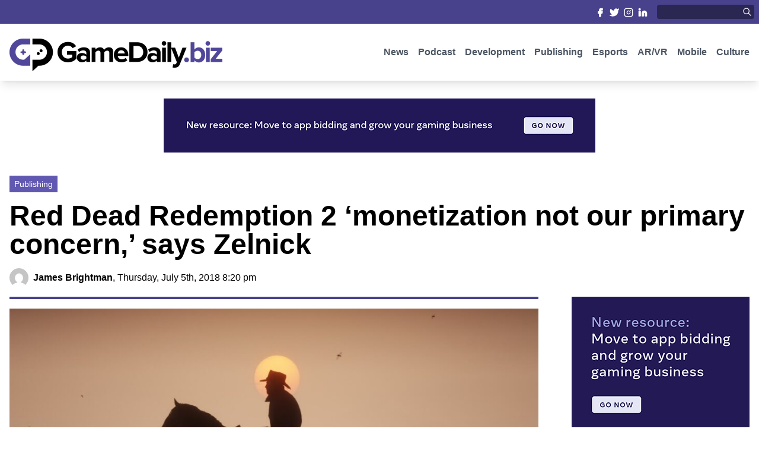

--- FILE ---
content_type: text/html; charset=UTF-8
request_url: https://www.gamedaily.biz/red-dead-redemption-2-monetization-not-our-primary-concern-says-zelnick/
body_size: 17905
content:
<!DOCTYPE html PUBLIC "-//W3C//DTD XHTML 1.0 Transitional//EN" "http://www.w3.org/TR/xhtml1/DTD/xhtml1-transitional.dtd">
<html xmlns="http://www.w3.org/1999/xhtml" lang="en-US">

<meta name="viewport" content="width=device-width, initial-scale=1.0">

<head profile="http://gmpg.org/xfn/11">
<meta http-equiv="Content-Type" content="text/html; charset=UTF-8" />

<title>Red Dead Redemption 2 &#039;monetization not our primary concern,&#039; says Zelnick - GameDaily.biz | We Make Games Our Business GameDaily.biz | We Make Games Our Business</title>
<!-- rn12 -->

<!--<link rel="stylesheet" href="--><!--" type="text/css" media="screen" />-->
<link rel="pingback" href="https://www.gamedaily.biz/xmlrpc.php" />

    <link rel="apple-touch-icon" sizes="57x57" href="https://www.gamedaily.biz/wp-content/themes/gamedaily/images/favicon/apple-icon-57x57.png">
    <link rel="apple-touch-icon" sizes="60x60" href="https://www.gamedaily.biz/wp-content/themes/gamedaily/images/favicon/apple-icon-60x60.png">
    <link rel="apple-touch-icon" sizes="72x72" href="https://www.gamedaily.biz/wp-content/themes/gamedaily/images/favicon/apple-icon-72x72.png">
    <link rel="apple-touch-icon" sizes="76x76" href="https://www.gamedaily.biz/wp-content/themes/gamedaily/images/favicon/apple-icon-76x76.png">
    <link rel="apple-touch-icon" sizes="114x114" href="https://www.gamedaily.biz/wp-content/themes/gamedaily/images/favicon/apple-icon-114x114.png">
    <link rel="apple-touch-icon" sizes="120x120" href="https://www.gamedaily.biz/wp-content/themes/gamedaily/images/favicon/apple-icon-120x120.png">
    <link rel="apple-touch-icon" sizes="144x144" href="https://www.gamedaily.biz/wp-content/themes/gamedaily/images/favicon/apple-icon-144x144.png">
    <link rel="apple-touch-icon" sizes="152x152" href="https://www.gamedaily.biz/wp-content/themes/gamedaily/images/favicon/apple-icon-152x152.png">
    <link rel="apple-touch-icon" sizes="180x180" href="https://www.gamedaily.biz/wp-content/themes/gamedaily/images/favicon/apple-icon-180x180.png">
    <link rel="icon" type="image/png" sizes="192x192"  href="https://www.gamedaily.biz/wp-content/themes/gamedaily/images/favicon/android-icon-192x192.png">
    <link rel="icon" type="image/png" sizes="32x32" href="https://www.gamedaily.biz/wp-content/themes/gamedaily/images/favicon/favicon-32x32.png">
    <link rel="icon" type="image/png" sizes="96x96" href="https://www.gamedaily.biz/wp-content/themes/gamedaily/images/favicon/favicon-96x96.png">
    <link rel="icon" type="image/png" sizes="16x16" href="https://www.gamedaily.biz/wp-content/themes/gamedaily/images/favicon/favicon-16x16.png">
    <link rel="manifest" href="https://www.gamedaily.biz/wp-content/themes/gamedaily/images/favicon/manifest.json">
    <meta name="msapplication-TileColor" content="#ffffff">
    <meta name="msapplication-TileImage" content="https://www.gamedaily.biz/wp-content/themes/gamedaily/images/favicon/ms-icon-144x144.png">
    <meta name="theme-color" content="#ffffff">

<meta name='robots' content='index, follow, max-image-preview:large, max-snippet:-1, max-video-preview:-1' />

	<!-- This site is optimized with the Yoast SEO plugin v21.7 - https://yoast.com/wordpress/plugins/seo/ -->
	<link rel="canonical" href="https://www.gamedaily.biz/red-dead-redemption-2-monetization-not-our-primary-concern-says-zelnick/" />
	<meta property="og:locale" content="en_US" />
	<meta property="og:type" content="article" />
	<meta property="og:title" content="Red Dead Redemption 2 &#039;monetization not our primary concern,&#039; says Zelnick - GameDaily.biz | We Make Games Our Business" />
	<meta property="og:description" content="&quot;My concern is that, looked at upside down, &#039;We want to make games-as-a-service&#039; sort of misses the point,&quot; said Take-Two&#039;s CEO." />
	<meta property="og:url" content="https://www.gamedaily.biz/red-dead-redemption-2-monetization-not-our-primary-concern-says-zelnick/" />
	<meta property="og:site_name" content="GameDaily.biz | We Make Games Our Business" />
	<meta property="article:publisher" content="https://www.facebook.com/GameDailyBiz/" />
	<meta property="article:published_time" content="2018-07-05T20:20:00+00:00" />
	<meta property="article:modified_time" content="2023-01-09T16:59:47+00:00" />
	<meta property="og:image" content="https://www.gamedaily.biz/wp-content/uploads/2023/01/rdr2_feature-3.jpg" />
	<meta property="og:image:width" content="1920" />
	<meta property="og:image:height" content="1080" />
	<meta property="og:image:type" content="image/jpeg" />
	<meta name="author" content="James Brightman" />
	<meta name="twitter:card" content="summary_large_image" />
	<meta name="twitter:creator" content="@gamedailybiz" />
	<meta name="twitter:site" content="@gamedailybiz" />
	<meta name="twitter:label1" content="Written by" />
	<meta name="twitter:data1" content="James Brightman" />
	<meta name="twitter:label2" content="Est. reading time" />
	<meta name="twitter:data2" content="10 minutes" />
	<script type="application/ld+json" class="yoast-schema-graph">{"@context":"https://schema.org","@graph":[{"@type":"Article","@id":"https://www.gamedaily.biz/red-dead-redemption-2-monetization-not-our-primary-concern-says-zelnick/#article","isPartOf":{"@id":"https://www.gamedaily.biz/red-dead-redemption-2-monetization-not-our-primary-concern-says-zelnick/"},"author":{"name":"James Brightman","@id":"https://www.gamedaily.biz/#/schema/person/737138e8d876fe73188391825d6465e5"},"headline":"Red Dead Redemption 2 &#8216;monetization not our primary concern,&#8217; says Zelnick","datePublished":"2018-07-05T20:20:00+00:00","dateModified":"2023-01-09T16:59:47+00:00","mainEntityOfPage":{"@id":"https://www.gamedaily.biz/red-dead-redemption-2-monetization-not-our-primary-concern-says-zelnick/"},"wordCount":2034,"commentCount":0,"publisher":{"@id":"https://www.gamedaily.biz/#organization"},"image":{"@id":"https://www.gamedaily.biz/red-dead-redemption-2-monetization-not-our-primary-concern-says-zelnick/#primaryimage"},"thumbnailUrl":"https://www.gamedaily.biz/wp-content/uploads/2023/01/rdr2_feature-3.jpg","keywords":["Business","Feature","Take-Two"],"articleSection":["Publishing"],"inLanguage":"en-US","potentialAction":[{"@type":"CommentAction","name":"Comment","target":["https://www.gamedaily.biz/red-dead-redemption-2-monetization-not-our-primary-concern-says-zelnick/#respond"]}]},{"@type":"WebPage","@id":"https://www.gamedaily.biz/red-dead-redemption-2-monetization-not-our-primary-concern-says-zelnick/","url":"https://www.gamedaily.biz/red-dead-redemption-2-monetization-not-our-primary-concern-says-zelnick/","name":"Red Dead Redemption 2 'monetization not our primary concern,' says Zelnick - GameDaily.biz | We Make Games Our Business","isPartOf":{"@id":"https://www.gamedaily.biz/#website"},"primaryImageOfPage":{"@id":"https://www.gamedaily.biz/red-dead-redemption-2-monetization-not-our-primary-concern-says-zelnick/#primaryimage"},"image":{"@id":"https://www.gamedaily.biz/red-dead-redemption-2-monetization-not-our-primary-concern-says-zelnick/#primaryimage"},"thumbnailUrl":"https://www.gamedaily.biz/wp-content/uploads/2023/01/rdr2_feature-3.jpg","datePublished":"2018-07-05T20:20:00+00:00","dateModified":"2023-01-09T16:59:47+00:00","breadcrumb":{"@id":"https://www.gamedaily.biz/red-dead-redemption-2-monetization-not-our-primary-concern-says-zelnick/#breadcrumb"},"inLanguage":"en-US","potentialAction":[{"@type":"ReadAction","target":["https://www.gamedaily.biz/red-dead-redemption-2-monetization-not-our-primary-concern-says-zelnick/"]}]},{"@type":"ImageObject","inLanguage":"en-US","@id":"https://www.gamedaily.biz/red-dead-redemption-2-monetization-not-our-primary-concern-says-zelnick/#primaryimage","url":"https://www.gamedaily.biz/wp-content/uploads/2023/01/rdr2_feature-3.jpg","contentUrl":"https://www.gamedaily.biz/wp-content/uploads/2023/01/rdr2_feature-3.jpg","width":1920,"height":1080},{"@type":"BreadcrumbList","@id":"https://www.gamedaily.biz/red-dead-redemption-2-monetization-not-our-primary-concern-says-zelnick/#breadcrumb","itemListElement":[{"@type":"ListItem","position":1,"name":"Home","item":"https://www.gamedaily.biz/"},{"@type":"ListItem","position":2,"name":"Red Dead Redemption 2 &#8216;monetization not our primary concern,&#8217; says Zelnick"}]},{"@type":"WebSite","@id":"https://www.gamedaily.biz/#website","url":"https://www.gamedaily.biz/","name":"GameDaily.biz | We Make Games Our Business","description":"We Make Games Our Business","publisher":{"@id":"https://www.gamedaily.biz/#organization"},"potentialAction":[{"@type":"SearchAction","target":{"@type":"EntryPoint","urlTemplate":"https://www.gamedaily.biz/?s={search_term_string}"},"query-input":"required name=search_term_string"}],"inLanguage":"en-US"},{"@type":"Organization","@id":"https://www.gamedaily.biz/#organization","name":"GameDaily.biz | We Make Games Our Business","url":"https://www.gamedaily.biz/","logo":{"@type":"ImageObject","inLanguage":"en-US","@id":"https://www.gamedaily.biz/#/schema/logo/image/","url":"https://www.gamedaily.biz/wp-content/uploads/2023/02/logo.png","contentUrl":"https://www.gamedaily.biz/wp-content/uploads/2023/02/logo.png","width":718,"height":128,"caption":"GameDaily.biz | We Make Games Our Business"},"image":{"@id":"https://www.gamedaily.biz/#/schema/logo/image/"},"sameAs":["https://www.facebook.com/GameDailyBiz/","https://twitter.com/gamedailybiz","https://www.instagram.com/gamedailybiz/","https://www.linkedin.com/company/gamedaily-biz/"]},{"@type":"Person","@id":"https://www.gamedaily.biz/#/schema/person/737138e8d876fe73188391825d6465e5","name":"James Brightman","image":{"@type":"ImageObject","inLanguage":"en-US","@id":"https://www.gamedaily.biz/#/schema/person/image/","url":"https://secure.gravatar.com/avatar/dee07abb1e8f163833d3f2f36a35ca3c?s=96&d=mm&r=g","contentUrl":"https://secure.gravatar.com/avatar/dee07abb1e8f163833d3f2f36a35ca3c?s=96&d=mm&r=g","caption":"James Brightman"},"url":"https://www.gamedaily.biz/author/james-brightman/"}]}</script>
	<!-- / Yoast SEO plugin. -->


<link rel="alternate" type="application/rss+xml" title="GameDaily.biz | We Make Games Our Business &raquo; Red Dead Redemption 2 &#8216;monetization not our primary concern,&#8217; says Zelnick Comments Feed" href="https://www.gamedaily.biz/red-dead-redemption-2-monetization-not-our-primary-concern-says-zelnick/feed/" />
<script type="text/javascript">
/* <![CDATA[ */
window._wpemojiSettings = {"baseUrl":"https:\/\/s.w.org\/images\/core\/emoji\/14.0.0\/72x72\/","ext":".png","svgUrl":"https:\/\/s.w.org\/images\/core\/emoji\/14.0.0\/svg\/","svgExt":".svg","source":{"concatemoji":"https:\/\/www.gamedaily.biz\/wp-includes\/js\/wp-emoji-release.min.js?ver=6.4.7"}};
/*! This file is auto-generated */
!function(i,n){var o,s,e;function c(e){try{var t={supportTests:e,timestamp:(new Date).valueOf()};sessionStorage.setItem(o,JSON.stringify(t))}catch(e){}}function p(e,t,n){e.clearRect(0,0,e.canvas.width,e.canvas.height),e.fillText(t,0,0);var t=new Uint32Array(e.getImageData(0,0,e.canvas.width,e.canvas.height).data),r=(e.clearRect(0,0,e.canvas.width,e.canvas.height),e.fillText(n,0,0),new Uint32Array(e.getImageData(0,0,e.canvas.width,e.canvas.height).data));return t.every(function(e,t){return e===r[t]})}function u(e,t,n){switch(t){case"flag":return n(e,"\ud83c\udff3\ufe0f\u200d\u26a7\ufe0f","\ud83c\udff3\ufe0f\u200b\u26a7\ufe0f")?!1:!n(e,"\ud83c\uddfa\ud83c\uddf3","\ud83c\uddfa\u200b\ud83c\uddf3")&&!n(e,"\ud83c\udff4\udb40\udc67\udb40\udc62\udb40\udc65\udb40\udc6e\udb40\udc67\udb40\udc7f","\ud83c\udff4\u200b\udb40\udc67\u200b\udb40\udc62\u200b\udb40\udc65\u200b\udb40\udc6e\u200b\udb40\udc67\u200b\udb40\udc7f");case"emoji":return!n(e,"\ud83e\udef1\ud83c\udffb\u200d\ud83e\udef2\ud83c\udfff","\ud83e\udef1\ud83c\udffb\u200b\ud83e\udef2\ud83c\udfff")}return!1}function f(e,t,n){var r="undefined"!=typeof WorkerGlobalScope&&self instanceof WorkerGlobalScope?new OffscreenCanvas(300,150):i.createElement("canvas"),a=r.getContext("2d",{willReadFrequently:!0}),o=(a.textBaseline="top",a.font="600 32px Arial",{});return e.forEach(function(e){o[e]=t(a,e,n)}),o}function t(e){var t=i.createElement("script");t.src=e,t.defer=!0,i.head.appendChild(t)}"undefined"!=typeof Promise&&(o="wpEmojiSettingsSupports",s=["flag","emoji"],n.supports={everything:!0,everythingExceptFlag:!0},e=new Promise(function(e){i.addEventListener("DOMContentLoaded",e,{once:!0})}),new Promise(function(t){var n=function(){try{var e=JSON.parse(sessionStorage.getItem(o));if("object"==typeof e&&"number"==typeof e.timestamp&&(new Date).valueOf()<e.timestamp+604800&&"object"==typeof e.supportTests)return e.supportTests}catch(e){}return null}();if(!n){if("undefined"!=typeof Worker&&"undefined"!=typeof OffscreenCanvas&&"undefined"!=typeof URL&&URL.createObjectURL&&"undefined"!=typeof Blob)try{var e="postMessage("+f.toString()+"("+[JSON.stringify(s),u.toString(),p.toString()].join(",")+"));",r=new Blob([e],{type:"text/javascript"}),a=new Worker(URL.createObjectURL(r),{name:"wpTestEmojiSupports"});return void(a.onmessage=function(e){c(n=e.data),a.terminate(),t(n)})}catch(e){}c(n=f(s,u,p))}t(n)}).then(function(e){for(var t in e)n.supports[t]=e[t],n.supports.everything=n.supports.everything&&n.supports[t],"flag"!==t&&(n.supports.everythingExceptFlag=n.supports.everythingExceptFlag&&n.supports[t]);n.supports.everythingExceptFlag=n.supports.everythingExceptFlag&&!n.supports.flag,n.DOMReady=!1,n.readyCallback=function(){n.DOMReady=!0}}).then(function(){return e}).then(function(){var e;n.supports.everything||(n.readyCallback(),(e=n.source||{}).concatemoji?t(e.concatemoji):e.wpemoji&&e.twemoji&&(t(e.twemoji),t(e.wpemoji)))}))}((window,document),window._wpemojiSettings);
/* ]]> */
</script>
<style id='wp-emoji-styles-inline-css' type='text/css'>

	img.wp-smiley, img.emoji {
		display: inline !important;
		border: none !important;
		box-shadow: none !important;
		height: 1em !important;
		width: 1em !important;
		margin: 0 0.07em !important;
		vertical-align: -0.1em !important;
		background: none !important;
		padding: 0 !important;
	}
</style>
<link rel='stylesheet' id='wp-block-library-css' href='https://www.gamedaily.biz/wp-includes/css/dist/block-library/style.min.css?ver=6.4.7' type='text/css' media='all' />
<style id='classic-theme-styles-inline-css' type='text/css'>
/*! This file is auto-generated */
.wp-block-button__link{color:#fff;background-color:#32373c;border-radius:9999px;box-shadow:none;text-decoration:none;padding:calc(.667em + 2px) calc(1.333em + 2px);font-size:1.125em}.wp-block-file__button{background:#32373c;color:#fff;text-decoration:none}
</style>
<style id='global-styles-inline-css' type='text/css'>
body{--wp--preset--color--black: #000000;--wp--preset--color--cyan-bluish-gray: #abb8c3;--wp--preset--color--white: #ffffff;--wp--preset--color--pale-pink: #f78da7;--wp--preset--color--vivid-red: #cf2e2e;--wp--preset--color--luminous-vivid-orange: #ff6900;--wp--preset--color--luminous-vivid-amber: #fcb900;--wp--preset--color--light-green-cyan: #7bdcb5;--wp--preset--color--vivid-green-cyan: #00d084;--wp--preset--color--pale-cyan-blue: #8ed1fc;--wp--preset--color--vivid-cyan-blue: #0693e3;--wp--preset--color--vivid-purple: #9b51e0;--wp--preset--gradient--vivid-cyan-blue-to-vivid-purple: linear-gradient(135deg,rgba(6,147,227,1) 0%,rgb(155,81,224) 100%);--wp--preset--gradient--light-green-cyan-to-vivid-green-cyan: linear-gradient(135deg,rgb(122,220,180) 0%,rgb(0,208,130) 100%);--wp--preset--gradient--luminous-vivid-amber-to-luminous-vivid-orange: linear-gradient(135deg,rgba(252,185,0,1) 0%,rgba(255,105,0,1) 100%);--wp--preset--gradient--luminous-vivid-orange-to-vivid-red: linear-gradient(135deg,rgba(255,105,0,1) 0%,rgb(207,46,46) 100%);--wp--preset--gradient--very-light-gray-to-cyan-bluish-gray: linear-gradient(135deg,rgb(238,238,238) 0%,rgb(169,184,195) 100%);--wp--preset--gradient--cool-to-warm-spectrum: linear-gradient(135deg,rgb(74,234,220) 0%,rgb(151,120,209) 20%,rgb(207,42,186) 40%,rgb(238,44,130) 60%,rgb(251,105,98) 80%,rgb(254,248,76) 100%);--wp--preset--gradient--blush-light-purple: linear-gradient(135deg,rgb(255,206,236) 0%,rgb(152,150,240) 100%);--wp--preset--gradient--blush-bordeaux: linear-gradient(135deg,rgb(254,205,165) 0%,rgb(254,45,45) 50%,rgb(107,0,62) 100%);--wp--preset--gradient--luminous-dusk: linear-gradient(135deg,rgb(255,203,112) 0%,rgb(199,81,192) 50%,rgb(65,88,208) 100%);--wp--preset--gradient--pale-ocean: linear-gradient(135deg,rgb(255,245,203) 0%,rgb(182,227,212) 50%,rgb(51,167,181) 100%);--wp--preset--gradient--electric-grass: linear-gradient(135deg,rgb(202,248,128) 0%,rgb(113,206,126) 100%);--wp--preset--gradient--midnight: linear-gradient(135deg,rgb(2,3,129) 0%,rgb(40,116,252) 100%);--wp--preset--font-size--small: 13px;--wp--preset--font-size--medium: 20px;--wp--preset--font-size--large: 36px;--wp--preset--font-size--x-large: 42px;--wp--preset--spacing--20: 0.44rem;--wp--preset--spacing--30: 0.67rem;--wp--preset--spacing--40: 1rem;--wp--preset--spacing--50: 1.5rem;--wp--preset--spacing--60: 2.25rem;--wp--preset--spacing--70: 3.38rem;--wp--preset--spacing--80: 5.06rem;--wp--preset--shadow--natural: 6px 6px 9px rgba(0, 0, 0, 0.2);--wp--preset--shadow--deep: 12px 12px 50px rgba(0, 0, 0, 0.4);--wp--preset--shadow--sharp: 6px 6px 0px rgba(0, 0, 0, 0.2);--wp--preset--shadow--outlined: 6px 6px 0px -3px rgba(255, 255, 255, 1), 6px 6px rgba(0, 0, 0, 1);--wp--preset--shadow--crisp: 6px 6px 0px rgba(0, 0, 0, 1);}:where(.is-layout-flex){gap: 0.5em;}:where(.is-layout-grid){gap: 0.5em;}body .is-layout-flow > .alignleft{float: left;margin-inline-start: 0;margin-inline-end: 2em;}body .is-layout-flow > .alignright{float: right;margin-inline-start: 2em;margin-inline-end: 0;}body .is-layout-flow > .aligncenter{margin-left: auto !important;margin-right: auto !important;}body .is-layout-constrained > .alignleft{float: left;margin-inline-start: 0;margin-inline-end: 2em;}body .is-layout-constrained > .alignright{float: right;margin-inline-start: 2em;margin-inline-end: 0;}body .is-layout-constrained > .aligncenter{margin-left: auto !important;margin-right: auto !important;}body .is-layout-constrained > :where(:not(.alignleft):not(.alignright):not(.alignfull)){max-width: var(--wp--style--global--content-size);margin-left: auto !important;margin-right: auto !important;}body .is-layout-constrained > .alignwide{max-width: var(--wp--style--global--wide-size);}body .is-layout-flex{display: flex;}body .is-layout-flex{flex-wrap: wrap;align-items: center;}body .is-layout-flex > *{margin: 0;}body .is-layout-grid{display: grid;}body .is-layout-grid > *{margin: 0;}:where(.wp-block-columns.is-layout-flex){gap: 2em;}:where(.wp-block-columns.is-layout-grid){gap: 2em;}:where(.wp-block-post-template.is-layout-flex){gap: 1.25em;}:where(.wp-block-post-template.is-layout-grid){gap: 1.25em;}.has-black-color{color: var(--wp--preset--color--black) !important;}.has-cyan-bluish-gray-color{color: var(--wp--preset--color--cyan-bluish-gray) !important;}.has-white-color{color: var(--wp--preset--color--white) !important;}.has-pale-pink-color{color: var(--wp--preset--color--pale-pink) !important;}.has-vivid-red-color{color: var(--wp--preset--color--vivid-red) !important;}.has-luminous-vivid-orange-color{color: var(--wp--preset--color--luminous-vivid-orange) !important;}.has-luminous-vivid-amber-color{color: var(--wp--preset--color--luminous-vivid-amber) !important;}.has-light-green-cyan-color{color: var(--wp--preset--color--light-green-cyan) !important;}.has-vivid-green-cyan-color{color: var(--wp--preset--color--vivid-green-cyan) !important;}.has-pale-cyan-blue-color{color: var(--wp--preset--color--pale-cyan-blue) !important;}.has-vivid-cyan-blue-color{color: var(--wp--preset--color--vivid-cyan-blue) !important;}.has-vivid-purple-color{color: var(--wp--preset--color--vivid-purple) !important;}.has-black-background-color{background-color: var(--wp--preset--color--black) !important;}.has-cyan-bluish-gray-background-color{background-color: var(--wp--preset--color--cyan-bluish-gray) !important;}.has-white-background-color{background-color: var(--wp--preset--color--white) !important;}.has-pale-pink-background-color{background-color: var(--wp--preset--color--pale-pink) !important;}.has-vivid-red-background-color{background-color: var(--wp--preset--color--vivid-red) !important;}.has-luminous-vivid-orange-background-color{background-color: var(--wp--preset--color--luminous-vivid-orange) !important;}.has-luminous-vivid-amber-background-color{background-color: var(--wp--preset--color--luminous-vivid-amber) !important;}.has-light-green-cyan-background-color{background-color: var(--wp--preset--color--light-green-cyan) !important;}.has-vivid-green-cyan-background-color{background-color: var(--wp--preset--color--vivid-green-cyan) !important;}.has-pale-cyan-blue-background-color{background-color: var(--wp--preset--color--pale-cyan-blue) !important;}.has-vivid-cyan-blue-background-color{background-color: var(--wp--preset--color--vivid-cyan-blue) !important;}.has-vivid-purple-background-color{background-color: var(--wp--preset--color--vivid-purple) !important;}.has-black-border-color{border-color: var(--wp--preset--color--black) !important;}.has-cyan-bluish-gray-border-color{border-color: var(--wp--preset--color--cyan-bluish-gray) !important;}.has-white-border-color{border-color: var(--wp--preset--color--white) !important;}.has-pale-pink-border-color{border-color: var(--wp--preset--color--pale-pink) !important;}.has-vivid-red-border-color{border-color: var(--wp--preset--color--vivid-red) !important;}.has-luminous-vivid-orange-border-color{border-color: var(--wp--preset--color--luminous-vivid-orange) !important;}.has-luminous-vivid-amber-border-color{border-color: var(--wp--preset--color--luminous-vivid-amber) !important;}.has-light-green-cyan-border-color{border-color: var(--wp--preset--color--light-green-cyan) !important;}.has-vivid-green-cyan-border-color{border-color: var(--wp--preset--color--vivid-green-cyan) !important;}.has-pale-cyan-blue-border-color{border-color: var(--wp--preset--color--pale-cyan-blue) !important;}.has-vivid-cyan-blue-border-color{border-color: var(--wp--preset--color--vivid-cyan-blue) !important;}.has-vivid-purple-border-color{border-color: var(--wp--preset--color--vivid-purple) !important;}.has-vivid-cyan-blue-to-vivid-purple-gradient-background{background: var(--wp--preset--gradient--vivid-cyan-blue-to-vivid-purple) !important;}.has-light-green-cyan-to-vivid-green-cyan-gradient-background{background: var(--wp--preset--gradient--light-green-cyan-to-vivid-green-cyan) !important;}.has-luminous-vivid-amber-to-luminous-vivid-orange-gradient-background{background: var(--wp--preset--gradient--luminous-vivid-amber-to-luminous-vivid-orange) !important;}.has-luminous-vivid-orange-to-vivid-red-gradient-background{background: var(--wp--preset--gradient--luminous-vivid-orange-to-vivid-red) !important;}.has-very-light-gray-to-cyan-bluish-gray-gradient-background{background: var(--wp--preset--gradient--very-light-gray-to-cyan-bluish-gray) !important;}.has-cool-to-warm-spectrum-gradient-background{background: var(--wp--preset--gradient--cool-to-warm-spectrum) !important;}.has-blush-light-purple-gradient-background{background: var(--wp--preset--gradient--blush-light-purple) !important;}.has-blush-bordeaux-gradient-background{background: var(--wp--preset--gradient--blush-bordeaux) !important;}.has-luminous-dusk-gradient-background{background: var(--wp--preset--gradient--luminous-dusk) !important;}.has-pale-ocean-gradient-background{background: var(--wp--preset--gradient--pale-ocean) !important;}.has-electric-grass-gradient-background{background: var(--wp--preset--gradient--electric-grass) !important;}.has-midnight-gradient-background{background: var(--wp--preset--gradient--midnight) !important;}.has-small-font-size{font-size: var(--wp--preset--font-size--small) !important;}.has-medium-font-size{font-size: var(--wp--preset--font-size--medium) !important;}.has-large-font-size{font-size: var(--wp--preset--font-size--large) !important;}.has-x-large-font-size{font-size: var(--wp--preset--font-size--x-large) !important;}
.wp-block-navigation a:where(:not(.wp-element-button)){color: inherit;}
:where(.wp-block-post-template.is-layout-flex){gap: 1.25em;}:where(.wp-block-post-template.is-layout-grid){gap: 1.25em;}
:where(.wp-block-columns.is-layout-flex){gap: 2em;}:where(.wp-block-columns.is-layout-grid){gap: 2em;}
.wp-block-pullquote{font-size: 1.5em;line-height: 1.6;}
</style>
<link rel="https://api.w.org/" href="https://www.gamedaily.biz/wp-json/" /><link rel="alternate" type="application/json" href="https://www.gamedaily.biz/wp-json/wp/v2/posts/2380" /><link rel="EditURI" type="application/rsd+xml" title="RSD" href="https://www.gamedaily.biz/xmlrpc.php?rsd" />
<meta name="generator" content="WordPress 6.4.7" />
<link rel='shortlink' href='https://www.gamedaily.biz/?p=2380' />
<link rel="alternate" type="application/json+oembed" href="https://www.gamedaily.biz/wp-json/oembed/1.0/embed?url=https%3A%2F%2Fwww.gamedaily.biz%2Fred-dead-redemption-2-monetization-not-our-primary-concern-says-zelnick%2F" />
<link rel="alternate" type="text/xml+oembed" href="https://www.gamedaily.biz/wp-json/oembed/1.0/embed?url=https%3A%2F%2Fwww.gamedaily.biz%2Fred-dead-redemption-2-monetization-not-our-primary-concern-says-zelnick%2F&#038;format=xml" />

    <link rel="stylesheet" href="/wp-content/themes/gamedaily/css/theme.css?v="9141 type="text/css" media="screen" />
    <link rel="stylesheet" href="/wp-content/themes/gamedaily/style.css?v="9238 type="text/css" media="screen" />

    <script src="https://cdnjs.cloudflare.com/ajax/libs/jquery/3.6.3/jquery.min.js" integrity="sha512-STof4xm1wgkfm7heWqFJVn58Hm3EtS31XFaagaa8VMReCXAkQnJZ+jEy8PCC/iT18dFy95WcExNHFTqLyp72eQ==" crossorigin="anonymous" referrerpolicy="no-referrer"></script>

    <link rel="stylesheet" href="https://cdnjs.cloudflare.com/ajax/libs/OwlCarousel2/2.3.4/assets/owl.carousel.min.css" integrity="sha512-tS3S5qG0BlhnQROyJXvNjeEM4UpMXHrQfTGmbQ1gKmelCxlSEBUaxhRBj/EFTzpbP4RVSrpEikbmdJobCvhE3g==" crossorigin="anonymous" referrerpolicy="no-referrer" />
    <link rel="stylesheet" href="https://cdnjs.cloudflare.com/ajax/libs/OwlCarousel2/2.3.4/assets/owl.theme.default.css" integrity="sha512-OTcub78R3msOCtY3Tc6FzeDJ8N9qvQn1Ph49ou13xgA9VsH9+LRxoFU6EqLhW4+PKRfU+/HReXmSZXHEkpYoOA==" crossorigin="anonymous" referrerpolicy="no-referrer" />
    <script src="https://cdnjs.cloudflare.com/ajax/libs/OwlCarousel2/2.3.4/owl.carousel.min.js" integrity="sha512-bPs7Ae6pVvhOSiIcyUClR7/q2OAsRiovw4vAkX+zJbw3ShAeeqezq50RIIcIURq7Oa20rW2n2q+fyXBNcU9lrw==" crossorigin="anonymous" referrerpolicy="no-referrer"></script>

</head>

<body class="post-template-default single single-post postid-2380 single-format-standard">

<script>
    var category_slug = '';
</script>

<!--https://serversideup.net/using-laravel-mix-in-a-wordpress-theme/-->
<!--https://serversideup.net/installing-tailwindcss-in-a-wordpress-theme/-->

<!--Header-->
<div class="header fixed w-full bg-white shadow-lg">

    <!--Small Head Mast-->
    <div class="bg-purp-500">
        <div class="masthead pt-0 lg:pt-2 pb-0 lg:pb-2 lg:pl-2 lg:pr-2 mx-auto w-full lg:max-w-7xl flex items-center justify-between">
            <div class="hidden lg:shrink-0 lg:block">

            </div>
            <div class="flex w-full lg:shrink lg:space-x-4">
                <div class="w-full grid grid-cols-4 lg:block lg:text-right">
                    <a class="pt-2 pb-2 lg:pl-1 lg:pt-0 lg:pb-0 bg-purp-500 lg:bg-transparent text-center" target="_blank" href="https://www.facebook.com/GameDailyBiz/">
                        <svg class="inline-block h-4 lg:h-4 w-4 lg:w-4 text-white"  viewBox="0 0 24 24"  fill="#ffffff"  stroke="currentColor"  stroke-width="2"  stroke-linecap="round"  stroke-linejoin="round">  <path d="M18 2h-3a5 5 0 0 0-5 5v3H7v4h3v8h4v-8h3l1-4h-4V7a1 1 0 0 1 1-1h3z" /></svg>
                        <span class="hidden">
                            Facebook
                        </span>
                    </a>
                    <a class="pt-2 pb-2 lg:pl-1 lg:pt-0 lg:pb-0 bg-purp-400 lg:bg-transparent text-center" target="_blank" href="https://twitter.com/gamedailybiz/">
                        <svg class="inline-block h-4 lg:h-4 w-4 lg:w-4 text-white"  viewBox="0 0 24 24"  fill="#ffffff"  stroke="currentColor"  stroke-width="2"  stroke-linecap="round"  stroke-linejoin="round">  <path d="M23 3a10.9 10.9 0 0 1-3.14 1.53 4.48 4.48 0 0 0-7.86 3v1A10.66 10.66 0 0 1 3 4s-4 9 5 13a11.64 11.64 0 0 1-7 2c9 5 20 0 20-11.5a4.5 4.5 0 0 0-.08-.83A7.72 7.72 0 0 0 23 3z" /></svg>
                        <span class="hidden">
                            Twitter
                        </span>
                    </a>
                    <a class="pt-2 pb-2 lg:pl-1 lg:pt-0 lg:pb-0 bg-purp-500 lg:bg-transparent text-center" target="_blank" href="https://www.instagram.com/gamedailybiz/">
                        <svg class="inline-block h-4 lg:h-4 w-4 lg:w-4 text-white"  viewBox="0 0 24 24"  fill="none"  stroke="currentColor"  stroke-width="2"  stroke-linecap="round"  stroke-linejoin="round">  <rect x="2" y="2" width="20" height="20" rx="5" ry="5" />  <path d="M16 11.37A4 4 0 1 1 12.63 8 4 4 0 0 1 16 11.37z" />  <line x1="17.5" y1="6.5" x2="17.51" y2="6.5" /></svg>

                        <span class="hidden">
                            Instagram
                        </span>
                    </a>
                    <a class="pt-2 pb-2 lg:pl-1 lg:pt-0 lg:pb-0 bg-purp-400 lg:bg-transparent text-center" target="_blank" href="https://www.linkedin.com/company/gamedaily-biz/">
                        <svg class="inline-block h-4 lg:h-4 w-4 lg:w-4 text-white"  viewBox="0 0 24 24"  fill="#ffffff"  stroke="currentColor"  stroke-width="2"  stroke-linecap="round"  stroke-linejoin="round">  <path d="M16 8a6 6 0 0 1 6 6v7h-4v-7a2 2 0 0 0-2-2 2 2 0 0 0-2 2v7h-4v-7a6 6 0 0 1 6-6z" />  <rect x="2" y="9" width="4" height="12" />  <circle cx="4" cy="4" r="2" /></svg>
                        <span class="hidden">
                            LinkedIn
                        </span>
                    </a>
                </div>

                <div class="hidden lg:block flex items-center relative">
                    <form role="search" method="get" id="searchform" class="searchform" action="/">
                        <div>
                            <input class="rounded bg-purp-700 p-1 px-2 text-white text-xs" type="text" value="" name="s" maxlength="30" id="s">
                            <label class="absolute right-1 top-1">
                                <input type="submit" id="searchsubmit" value="Search" class="hidden">
                                <svg class="h-4 w-4 text-white"  width="24" height="24" viewBox="0 0 24 24" stroke-width="2" stroke="currentColor" fill="none" stroke-linecap="round" stroke-linejoin="round">  <path stroke="none" d="M0 0h24v24H0z"/>  <circle cx="10" cy="10" r="7" />  <line x1="21" y1="21" x2="15" y2="15" /></svg>
                            </label>
                        </div>
                    </form>
                </div>
            </div>
        </div>
    </div>


    <div class="mx-auto max-w-7xl flex items-center justify-between py-4 lg:pl-4 lg:pr-4 relative">
        <div class="pl-4 lg:pl-0">
            <a href="/"><img class="logo h-8 lg:h-16" src="/wp-content/themes/gamedaily/images/logo.png"></a>
        </div>

        <div class="lg:hidden">

            <link href="https://maxcdn.bootstrapcdn.com/font-awesome/4.6.3/css/font-awesome.min.css" rel="stylesheet">

            <div class="pane-toggler text-purp-500">
                <span class="fa fa-bars"></span>
            </div>
            <div class="left-pane left-pane-hidden bg-purp-700">
                <div class="p-6">

                    <div class="pb-2">
                        <a class="text-white hover:text-yewo-500" href="/news">News</a>
                    </div>
                    <div class="pb-2">
                        <a class="text-white hover:text-yewo-500" href="/podcast">Podcast</a>
                    </div>
                    <div class="pb-2">
                        <a class="text-white hover:text-yewo-500" href="/development">Development</a>
                    </div>
                    <div class="pb-2">
                        <a class="text-white hover:text-yewo-500" href="/publishing">Publishing</a>
                    </div>
                    <div class="pb-2">
                        <a class="text-white hover:text-yewo-500" href="/esports">Esports</a>
                    </div>
                    <div class="pb-2">
                        <a class="text-white hover:text-yewo-500" href="/ar-vr">AR/VR</a>
                    </div>
                    <div class="pb-2">
                        <a class="text-white hover:text-yewo-500" href="/mobile">Mobile</a>
                    </div>
                    <div>
                        <a class="text-white hover:text-yewo-500" href="/culture">Culture</a>
                    </div>

                </div>
            </div>

            <style>
                .pane-toggler {
                    position: absolute;
                    top: 50%;
                    transform: translateY(-50%);
                    right: 20px;
                    height: 20px;
                    cursor: pointer;
                    padding: 4px;
                    z-index:9999;
                }

                .left-pane {
                    position: absolute;
                    top: 0px;
                    width: 350px;
                    /*height: 100%;*/
                    right: 0;
                    color: #fff;
                    box-shadow: 0 14px 28px rgba(0,0,0,0.25), 0 10px 10px rgba(0,0,0,0.22);
                }

                .left-pane-hidden {
                    right: -350px;
                }
            </style>

            <script>
                var navDrawerVisible = false;

                $(".pane-toggler").hover(function() {
                    if (!navDrawerVisible) {
                        $(".left-pane").animate({ right: "-325px" }, 500)
                    }
                }, function() {
                    if (!navDrawerVisible) {
                        $(".left-pane").animate({ right: "-350px" }, 500);
                    }
                });

                $(".pane-toggler").click(function() {
                    if (navDrawerVisible) {
                        $(".left-pane").animate({
                            right: "-350px"
                        }, 200);
                        $(".pane-toggler").removeClass('text-white');
                        $(".pane-toggler").addClass('text-purp-500');
                        navDrawerVisible = false;
                    } else {
                        $(".left-pane").animate({
                            right: "0"
                        }, 200);
                        $(".pane-toggler").addClass('text-white');
                        $(".pane-toggler").removeClass('text-purp-500');
                        navDrawerVisible = true;
                    }
                });

                window.onscroll = function() {
                    if (navDrawerVisible) {
                        $(".left-pane").animate({
                            right: "-350px"
                        }, 200);
                        $(".pane-toggler").removeClass('text-white');
                        $(".pane-toggler").addClass('text-purp-500');
                        navDrawerVisible = false;
                    }
                }
            </script>


        </div>

        <div class="hidden lg:flex space-x-4 font-bold">
            <div class="">
                <a class="text-gray-600 hover:text-gray-900" href="/news">News</a>
            </div>
            <div>
                <a class="text-gray-600 hover:text-gray-900" href="/podcast">Podcast</a>
            </div>
            <div>
                <a class="text-gray-600 hover:text-gray-900" href="/development">Development</a>
            </div>
            <div>
                <a class="text-gray-600 hover:text-gray-900" href="/publishing">Publishing</a>
            </div>
            <div>
                <a class="text-gray-600 hover:text-gray-900" href="/esports">Esports</a>
            </div>
            <div>
                <a class="text-gray-600 hover:text-gray-900" href="/ar-vr">AR/VR</a>
            </div>
            <div>
                <a class="text-gray-600 hover:text-gray-900" href="/mobile">Mobile</a>
            </div>
            <div>
                <a class="text-gray-600 hover:text-gray-900" href="/culture">Culture</a>
            </div>
        </div>
    </div>
</div>



























<div class="page_content">

    <!-- Top 728x90 Ad Space -->
<div class="hidden md:block w-728 h-90 mx-auto bg-purp-400 mb-10 text-white flex items-center justify-center">
    <a href="https://www.facebook.com/audiencenetwork/monetize/bidding" target="_blank">
        <img src="/wp-content/themes/gamedaily/images/adv-728x90.png">
    </a>
</div>

<div class="block md:hidden mx-auto mb-10 text-white flex items-center justify-center" style="">
    <a href="https://www.facebook.com/audiencenetwork/monetize/bidding" target="_blank">
        <img src="/wp-content/themes/gamedaily/images/adv-300x250.png">
    </a>
</div>
    <!-- Content -->
    <div class="mx-auto max-w-7xl mb-10">

        <div class="ml-4 2xl:ml-0 mr-4 2xl:mr-0">

            <div class="mb-4">
                                    <span class="inline-block bg-purp-400 p-1 pl-2 pr-2 text-sm text-white">
                        <a href="https://www.gamedaily.biz/publishing/">Publishing</a>
                    </span>
                            </div>


            <h1 class="text-2xl lg:text-5xl font-bold mb-4">
                Red Dead Redemption 2 &#8216;monetization not our primary concern,&#8217; says Zelnick            </h1>

            <div class="flex items-center mb-4">

                <div class="mr-2">
                    <img alt='' src='https://secure.gravatar.com/avatar/dee07abb1e8f163833d3f2f36a35ca3c?s=60&#038;d=mm&#038;r=g' srcset='https://secure.gravatar.com/avatar/dee07abb1e8f163833d3f2f36a35ca3c?s=120&#038;d=mm&#038;r=g 2x' class='avatar avatar-60 photo rounded-full h-8 w-8' height='60' width='60' decoding='async'/>                </div>

                <div class="text-xs lg:text-base">
                    <a class="block lg:inline-block" href="https://www.gamedaily.biz/author/james-brightman/">
                        <strong>James Brightman</strong>,
                    </a>
                    Thursday, July 5th, 2018  8:20 pm
                    
                </div>
            </div>
        </div>

        <div class="lg:flex mb-10">
            <div class="w-full mb-10 lg:mb-0">
                <div class="border-t-4 border-purp-500 pt-4 content_section ml-4 2xl:ml-0 mr-4 2xl:mr-0">

                    
                    <img class="w-full mb-6" src="https://www.gamedaily.biz/wp-content/uploads/2023/01/rdr2_feature-3-1024x576.jpg">

                    
<!--                        <p class="text-lg mb-6">-->
<!--                            --><!--                        </p>-->

                        <div class="post_post">
                            <p><em>Red Dead Redemption 2</em> is undoubtedly the most anticipated title of 2018. When Rockstar Games unleashes one of its epic adventures into the market, everyone stands up and takes notice. In fact, some theorize that a number of triple-A games have been pushed into February of next year in order to get well outside of <em>Red Dead&rsquo;</em>s juggernaut impact.</p>
<p>Barring some kind of unforeseen misstep, <em>Red Dead Redemption 2</em> will sell by the boatload when it ships on October 26, and publisher Take-Two Interactive will benefit greatly. Rockstar Games is the greatest asset in Take-Two&rsquo;s arsenal, after all. While investors have accused the publisher of being too reliant upon Rockstar&rsquo;s release schedule, Take-Two&rsquo;s <a href="http://ir.take2games.com/phoenix.zhtml?c=86428&amp;p=irol-newsArticle&amp;ID=2349458">revenue and net income jumped</a>, even though the last fiscal year didn&rsquo;t have any new releases from the developer. A large chunk of that was due to recurrent consumer spending in <em>Grand Theft Auto Online</em>, but it&rsquo;s to Take-Two&rsquo;s credit that it&rsquo;s diversified enough to the point where it&rsquo;s not worried about major trends like games-as-a-service.</p>
<p><iframe width="560" height="315" src="//www.youtube.com/embed/eaW0tYpxyp0" frameborder="0" allow="autoplay; encrypted-media" allowfullscreen="allowfullscreen"></iframe></p>
<p>In a conversation I had with Take-Two CEO Strauss Zelnick at E3 2018, the executive made it abundantly clear that despite the trends we&rsquo;re seeing with major games like <a href="https://gamedaily.biz/article/65/anthem-is-the-game-that-ive-been-waiting-to-make-my-whole-career-says-director">BioWare&rsquo;s <em>Anthem</em></a> or <a href="https://gamedaily.biz/article/46/e3-2018-assassins-creed-odyssey-unleashes-ubisofts-inner-bioware">Ubisoft&rsquo;s <em>Assassin&rsquo;s Creed Odyssey</em></a>, he&rsquo;s not looking to implement any games-as-a-service strategy with <em>Red Dead Redemption 2</em>.</p>
<p>&ldquo;Our interest is not games-as-a-service or single-player or multiplayer or episodic. Our interest is in captivating and engaging consumers with the best entertainment anyone makes, of any sort, and if we do that and then we give consumers even more great stuff to engage with it should work out well, and naturally the revenues and the profits will follow,&rdquo; Zelnick began.</p>
<figure class="image article-image left-floater"><img decoding="async" src="https://www.gamedaily.biz/wp-content/uploads/2023/01/zelnick.jpg" alt="Strauss Zelnick (Image source: CNBC)" caption="true" /><figcaption>Strauss Zelnick (Image source: CNBC)</figcaption></figure>
</p>
<p>&ldquo;My concern is that, looked at upside down, &#8216;We want to make games-as-a-service&#8217; sort of misses the point. We&#8217;re in the entertainment business, and there is no reason to believe consumers have lost interest in single-player if the single-player is good. There is no reason to believe you can create a service [that sells] if the service isn&#8217;t great.&rdquo;</p>
<p>It&rsquo;s not to say that Zelnick isn&rsquo;t looking for recurring revenue from Red Dead, however. There are numerous pre-order bonuses, DLC, and an online multiplayer mode that will no doubt lead to further revenue generation.</p>
<p>&ldquo;We&#8217;ve said that we want to engage with consumers after the initial release. That remains our goal. But you can only do it if the initial experience is great. If it&#8217;s not, then people [won&rsquo;t] want more of it,&rdquo; he said.</p>
<p>&ldquo;We have <em>Red Dead</em> online coming, and Rockstar&#8217;s announced that, so clearly that&#8217;s intended to be an expression of ongoing engagement after the initial sale,&rdquo; Zelnick continued. &ldquo;What we haven&#8217;t talked about is any path to monetization because it&#8217;s just not our primary concern. Our primary concern is keeping consumers engaged.&rdquo;</p>
<p>Rather than focus on monetization of Red Dead, the various versions of the game will actually come with <a href="https://www.destructoid.com/rockstar-reveal-multiple-dlc-laden-special-editions-for-red-dead-redemption-2-506097.phtml">in-game cash for <em>Grand Theft Auto Online</em></a>: $500,000 for the Standard Edition, $1,000,000 for the Special Edition and $2,000,000 for the Ultimate Edition.</p>
<p class="pull-quote left-floater">It&rsquo;s an interesting tactic for cross-pollination among Rockstar&rsquo;s intellectual property.</p>
<p>&ldquo;We didn&#8217;t design a money-collecting machine,&rdquo; Zelnick said of <em>GTA</em>. &ldquo;We designed the best game anyone&#8217;s ever seen&#8230;and as a result, consumers were happy to pay for it, and continue to. We&#8217;ve sold 95 million units, and we just had another record year for <em>Grand Theft Auto Online</em>. I think when you hear people talking too much about monetization mechanics, that would raise my concerns that they&#8217;re missing the point.&rdquo;</p>
<p>Take-Two has never been the kind of company that leans on the bleeding edge of technology (the way Ubisoft has with VR, for example) or that looks to capitalize on sweeping trends in the business just because its competitors are. The battle royale mechanic that has taken the industry by storm, thanks to <em>PUBG</em> and <em>Fortnite</em>, is making its way into blockbuster titles like <em>Call of Duty</em> and <em>Battlefield</em>. But Zelnick doesn&rsquo;t see battle royale as anything his studios have to jump on.</p>
<p>&ldquo;We&#8217;ve used battle royale mechanics before. I wouldn&#8217;t rule it out, but any mechanic you use would want to be in service of the core entertainment experience, and would be consumer-focused. It wouldn&#8217;t be driven by revenue focus in our view,&rdquo; Zelnick explained. &ldquo;And if one is overly derivative of another&#8217;s success, you pretty much guarantee you&#8217;re not going to have your own success, because no one is looking for a clone of <em>Fortnite</em>. I wish we had <em>Fortnite</em> &mdash; we don&#8217;t &mdash; so wishing we had <em>Fortnite</em> is not going to help me.</p>
<p>&ldquo;That doesn&#8217;t mean you wouldn&#8217;t use a mechanic that&#8217;s in other games&hellip; We&#8217;re certainly not averse to using something created by someone else in service of a good experience in our own games. So there are moments when you might choose to be derivative for some small portion of a game, but I think there&#8217;s a lot of emphasis on questions that have been posed more pointedly by some which is, &lsquo;Hey, look at <em>Fortnite</em>, shouldn&#8217;t everything you do be some example of <em>Fortnite</em>?&rsquo; The answer is absolutely not. If we turned an upcoming release into a sad, diluted version of <em>Fortnite</em>, I can assure you it would fail, in addition to being embarrassing [for the brand].&rdquo;</p>
<p><iframe width="560" height="315" src="//www.youtube.com/embed/hkgBd_KRikI" frameborder="0" allow="autoplay; encrypted-media" allowfullscreen="allowfullscreen"></iframe></p>
<p>The problem with chasing trends is that by the time you&rsquo;ve made a game based on that trend, it may no longer be the &ldquo;hot thing.&rdquo; Technology and entertainment move quickly.</p>
<p>&ldquo;You can&#8217;t possibly believe that battle royale is the only mechanic that has captured people&#8217;s attention that interact with entertainment,&rdquo; Zelnick added. &ldquo;So if you&#8217;re busy cloning it, you&#8217;re going to get to market in three years. Good luck to you. You don&#8217;t think there will be another hit in between now and then? Because I do. Do I think that it&#8217;s a hit that will be a clone of <em>Fortnite</em>? I do not.&rdquo;</p>
<p>New IP that sees success on a scale of <em>Fortnite</em> is a godsend for any publisher, but building new IP is also a big risk, especially at the triple-A level where millions upon millions of dollars are invested in each project. Take-Two has an ace up its sleeve, however. At the end of last year, the company announced <a href="https://www.polygon.com/2017/12/14/16776158/take-two-private-division-kerbal-space-program-project-wight">a new initiative called Private Division</a>, which will work with veteran independent developers like Patrice Desilets, David Goldfarb, Ben Cousins and more. The goal is to create more new IP but without having to invest quite as much, so it&rsquo;s ultimately lower risk. (I&rsquo;ll have a full interview with the head of Private Division, Michael Worosz, in the near future).</p>
<p>Some investors have lamented that Take-Two&rsquo;s portfolio is aging, but Zelnick emphatically countered and said that Private Division is not a response to that.</p>
<p>&ldquo;It was definitely [driven by] new IP, and creators who don&#8217;t want to be inside a major publisher,&rdquo; he commented. &ldquo;It was not about our portfolio aging, and in fact to the contrary, our portfolio is quite fresh, because we have eleven huge franchises. We haven&#8217;t brought a number of them to market in some time, right? So I&#8217;m not worried at all.</p>
<p>&ldquo;Eleven years ago when we showed up [and took control of Take-Two] we basically had <em>Grand Theft Auto</em> and nothing else. We had a failed sports business, and nothing else interesting going on at 2K except <em>Civilization</em>, really. Bioshock was sort of nascent, and was not a huge hit at that point &#8211; everyone loved it, but it was small. And that was it, that was the nature of the enterprise. So here we are, with eleven huge franchises that have each sold at least five million units within individual release.&rdquo;&nbsp;&nbsp;</p>
<p class="pull-quote">Gamers and investors alike can sometimes have a fickle &ldquo;what have you done for me lately?&rdquo; attitude, but frankly that&rsquo;s an opportunity for developers working with Private Division.</p>
<p>Getting a chance to remain independent and make new IP backed by a major publisher should lead to some great content to sate players&rsquo; hearty appetites. Zelnick sees the work of Private Division as very complementary to what&rsquo;s being created across the rest of Take-Two.</p>
<p>&ldquo;Private Division was a reflection of the view that we have a bunch of legacy franchises, that we want to create new IP to keep our business current, fresh, and exciting, and that we think some of the locus for that great IP may be in the hands of creators who want to remain independent, don&#8217;t want to be owned by a major publisher, but are willing to work with a major publisher who can provide financing and marketing. That was our theory. And we&#8217;re working with some phenomenal people, and we think the games are going to be great,&rdquo; he said.</p>
<p>Esports has been another area of growth for both Take-Two and the industry at large. The global esports economy is <a href="https://newzoo.com/insights/articles/newzoo-global-esports-economy-will-reach-905-6-million-2018-brand-investment-grows-48/">projected by Newzoo</a> to reach close to $1 billion this year, and Take-Two has become an active participant thanks to the success of <em>NBA 2K</em>. The <em>NBA 2K</em> League was created last year in partnership with 30 of the NBA teams, and just a few months ago, the League <a href="https://www.twitch.tv/nba2kleague">partnered with Twitch</a> to stream all of its games. Creating an esport around a traditional sport makes a lot of sense from a mainstream appeal perspective, but Zelnick does not believe Take-Two should be pushing harder into the wider esports landscape, which he believes is becoming increasingly crowded.</p>
<p>&ldquo;I think it&#8217;s going to be very hard to crack the esports space except for a limited number of titles, which is why we&#8217;re focused on what we think is our best opportunity, which is to launch the first esports league based on a professional sport,&rdquo; he commented.</p>
<p>&ldquo;Right now, the esports business from a revenue point of view is <em>League of Legends</em>. Nothing else really matters, and we know that, and we&#8217;re positing that in the same way that there are sort of five or six professional sports that matter, probably over time there will be five or six professional esports that matter, and we would like to be one of them. But I don&#8217;t think that we believe that we could apply an esports model to every one of our titles. That&#8217;s probably unrealistic.&rdquo;</p>
<p>The path ahead for Take-Two looks pretty rosy. The <a href="https://www.google.com/search?q=NASDAQ:TTWO&amp;e=4112296&amp;tbm=fin&amp;biw=1616&amp;bih=909#scso=uid_-3g-W7GdMIy2tQXm0ZOQDg_5:0">company&rsquo;s stock</a> has exhibited hyperbolic growth in the last five years alone, jumping from around $16 in July 2013 to over $120 today. You can&rsquo;t blame Zelnick for his optimism.</p>
<p>&ldquo;This is an incredibly exciting time for the business, but a really early one. And yet it&#8217;s already substantial,&rdquo; he noted. &ldquo;This is the best of both worlds, you know, the free-to-play business is already a $60 billion business, but I think that&#8217;s just the beginning. Console business is a big business, but I think it&#8217;s just the beginning, because we&#8217;re just scratching the surface on what the current gen technology can do, and there will be more technology coming.</p>
<p>&ldquo;<em>Red Dead Redemption 2</em> will be the first title built from the ground-up by Rockstar for this generation. The standard-bearer for the current generation is a title that was made for the last generation, <em>Grand Theft Auto 5</em>. So I think anything is possible, and that it&#8217;s early days across the board for us and for everyone else.&rdquo;</p>
                        </div>

                    
<!--                    <p class="font-bold italic">-->
<!--                        For more stories like this one delivered straight to your inbox,-->
<!--                        <a class="text-purp-400 hover:text-purp-500" href="http://eepurl.com/dyvcgv">please subscribe to the GameDailyBiz Digest</a>!-->
<!--                    </p>-->

                    <div class="mt-10 mb-4 pt-4 pb-4 border-t-2 border-gray-200 border-b-2">

                        <div class="flex items-center mb-4">

                            <div class="mr-4">
                                <img alt='' src='https://secure.gravatar.com/avatar/dee07abb1e8f163833d3f2f36a35ca3c?s=60&#038;d=mm&#038;r=g' srcset='https://secure.gravatar.com/avatar/dee07abb1e8f163833d3f2f36a35ca3c?s=120&#038;d=mm&#038;r=g 2x' class='avatar avatar-60 photo rounded-full h-16 w-16' height='60' width='60' loading='lazy' decoding='async'/>                            </div>

                            <div>
                                <a class="text-lg" href="https://www.gamedaily.biz/author/james-brightman/">
                                    <strong>James Brightman</strong>
                                </a>
                                <br>
                                <span class="text-sm">
                                                                    </span>
                            </div>
                        </div>

                        
                        
                    </div>

                    <div>
                                                    <span class="inline-block bg-purp-400 p-1 pl-2 pr-2 text-sm text-white">
                                    <a href="https://www.gamedaily.biz/tag/business/">Business</a>
                                                </span>
                                                    <span class="inline-block bg-purp-400 p-1 pl-2 pr-2 text-sm text-white">
                                    <a href="https://www.gamedaily.biz/tag/feature/">Feature</a>
                                                </span>
                                                    <span class="inline-block bg-purp-400 p-1 pl-2 pr-2 text-sm text-white">
                                    <a href="https://www.gamedaily.biz/tag/take-two/">Take-Two</a>
                                                </span>
                                            </div>

                </div>
            </div>

            <!-- Sidebar -->
            <div class="shrink-0 relative lg:w-300 ml-4 lg:ml-10 mr-4 2xl:mr-0">
                <div class="sticky top-0">
                    

<!-- Top 728x90 Ad Space -->
<!--<div class="sm:hidden md:flex lg:hidden xl:hidden w-728 h-90 mx-auto bg-purp-400 mb-10 text-white items-center justify-center">-->
<!--    <a href="https://www.facebook.com/audiencenetwork/monetize/bidding" target="_blank">-->
<!--        <img src="/wp-content/themes/gamedaily/images/adv-728x90.png">-->
<!--    </a>-->
<!--</div>-->

<div class="sm:flex md:hidden lg:flex xl:flex  mx-auto mb-10 text-white items-center justify-center">
    <a class="flex items-center justify-center" href="https://www.facebook.com/audiencenetwork/monetize/bidding" target="_blank">
        <img src="/wp-content/themes/gamedaily/images/adv-300x250.png">
    </a>
</div>


<div class="border-t-4 border-purp-500 pt-4 mb-10">
    <h2 class="text-lg mb-4">Latest in Development</h2>

    
    <div class="mb-4">
        
                <div class="border-t border-gray-200 pt-2 mb-2 flex">
                                        <div class="flex shrink-0 items-center bg-center bg-cover justify-center text-xs text-white w-28 h-20 bg-purp-400 mr-4" style="background-image:url('https://www.gamedaily.biz/wp-content/uploads/2023/11/Screenshot-2023-11-28-103406-300x110.png')">
                        <a class="overlay_article w-full h-full" href="https://www.gamedaily.biz/mobile-gaming-loyalty-is-key-to-lasting-revenues/">&nbsp;</a>
                    </div>
                    <div class="w-full">
                        <div>
                            <h3 class="text-sm font-bold">
                                <a href="https://www.gamedaily.biz/mobile-gaming-loyalty-is-key-to-lasting-revenues/">
                                    Mobile gaming loyalty is key to lasting revenues                                </a>
                            </h3>
                        </div>
                    </div>
                </div>
                
                <div class="border-t border-gray-200 pt-2 mb-2 flex">
                                        <div class="flex shrink-0 items-center bg-center bg-cover justify-center text-xs text-white w-28 h-20 bg-purp-400 mr-4" style="background-image:url('https://www.gamedaily.biz/wp-content/uploads/2023/11/apps.30341.68698382652817889.f2de763f-dea4-4893-88ab-09688a0c50f7-300x168.jpg')">
                        <a class="overlay_article w-full h-full" href="https://www.gamedaily.biz/roblox-says-it-will-fight-parents-lawsuit/">&nbsp;</a>
                    </div>
                    <div class="w-full">
                        <div>
                            <h3 class="text-sm font-bold">
                                <a href="https://www.gamedaily.biz/roblox-says-it-will-fight-parents-lawsuit/">
                                    Roblox says it will fight parents&#8217; lawsuit                                </a>
                            </h3>
                        </div>
                    </div>
                </div>
                
                <div class="border-t border-gray-200 pt-2 mb-2 flex">
                                        <div class="flex shrink-0 items-center bg-center bg-cover justify-center text-xs text-white w-28 h-20 bg-purp-400 mr-4" style="background-image:url('https://www.gamedaily.biz/wp-content/uploads/2023/11/ss_e4d2f3fc094c58349ad9c4b2b062fc2b3804e29c-300x169.jpg')">
                        <a class="overlay_article w-full h-full" href="https://www.gamedaily.biz/gamemaker-offers-free-development-engine-access/">&nbsp;</a>
                    </div>
                    <div class="w-full">
                        <div>
                            <h3 class="text-sm font-bold">
                                <a href="https://www.gamedaily.biz/gamemaker-offers-free-development-engine-access/">
                                    GameMaker offers free development engine access                                </a>
                            </h3>
                        </div>
                    </div>
                </div>
                
                <div class="border-t border-gray-200 pt-2 mb-2 flex">
                                        <div class="flex shrink-0 items-center bg-center bg-cover justify-center text-xs text-white w-28 h-20 bg-purp-400 mr-4" style="background-image:url('https://www.gamedaily.biz/wp-content/uploads/2023/11/WebShop_PressRelease_80lv_banner_1810x926_1-300x153.png')">
                        <a class="overlay_article w-full h-full" href="https://www.gamedaily.biz/xsolla-grows-digital-payment-services-for-games/">&nbsp;</a>
                    </div>
                    <div class="w-full">
                        <div>
                            <h3 class="text-sm font-bold">
                                <a href="https://www.gamedaily.biz/xsolla-grows-digital-payment-services-for-games/">
                                    Xsolla grows digital payment services for games                                </a>
                            </h3>
                        </div>
                    </div>
                </div>
                
                <div class="border-t border-gray-200 pt-2 mb-2 flex">
                                        <div class="flex shrink-0 items-center bg-center bg-cover justify-center text-xs text-white w-28 h-20 bg-purp-400 mr-4" style="background-image:url('https://www.gamedaily.biz/wp-content/uploads/2023/11/Avalon-300x146.png')">
                        <a class="overlay_article w-full h-full" href="https://www.gamedaily.biz/web3-metaverse-mmo-avalon-unveiled-in-new-trailer/">&nbsp;</a>
                    </div>
                    <div class="w-full">
                        <div>
                            <h3 class="text-sm font-bold">
                                <a href="https://www.gamedaily.biz/web3-metaverse-mmo-avalon-unveiled-in-new-trailer/">
                                    Web3 metaverse MMO Avalon unveiled in new trailer                                </a>
                            </h3>
                        </div>
                    </div>
                </div>
                    </div>

    <div  class="button bg-purp-500 p-2 text-white hover:text-yewo-500 text-center cursor-pointer">
        <a class="w-full h-full" href="/development">
            All Development Articles
        </a>
    </div>
</div>

<div class="border-t-4 border-purp-500 pt-4 mb-10">
    <h2 class="text-lg mb-4">Latest in Publishing</h2>

    
    <div class="mb-4">
        
                <div class="border-t border-gray-200 pt-2 mb-2 flex">
                                        <div class="flex shrink-0 items-center bg-center bg-cover justify-center text-xs text-white w-28 h-20 bg-purp-400 mr-4" style="background-image:url('https://www.gamedaily.biz/wp-content/uploads/2023/11/Starfield_02_GravJump-800-1900x800-1-300x126.jpg')">
                        <a class="overlay_article w-full h-full" href="https://www.gamedaily.biz/insights-into-bethesdas-growing-pains/">&nbsp;</a>
                    </div>
                    <div class="w-full">
                        <div>
                            <h3 class="text-sm font-bold">
                                <a href="https://www.gamedaily.biz/insights-into-bethesdas-growing-pains/">
                                    Insights into Bethesda&#8217;s growing pains                                </a>
                            </h3>
                        </div>
                    </div>
                </div>
                
                <div class="border-t border-gray-200 pt-2 mb-2 flex">
                                        <div class="flex shrink-0 items-center bg-center bg-cover justify-center text-xs text-white w-28 h-20 bg-purp-400 mr-4" style="background-image:url('https://www.gamedaily.biz/wp-content/uploads/2023/10/ss_c8abce54fa0d402ccbe090b6b2324442d7f72623-300x169.jpg')">
                        <a class="overlay_article w-full h-full" href="https://www.gamedaily.biz/in-a-crowded-market-pioneers-of-pagonia-demo-boosts-fantasy-games-profile/">&nbsp;</a>
                    </div>
                    <div class="w-full">
                        <div>
                            <h3 class="text-sm font-bold">
                                <a href="https://www.gamedaily.biz/in-a-crowded-market-pioneers-of-pagonia-demo-boosts-fantasy-games-profile/">
                                    In a crowded market, Pioneers of Pagonia demo boosts fantasy game&#8217;s profile                                </a>
                            </h3>
                        </div>
                    </div>
                </div>
                
                <div class="border-t border-gray-200 pt-2 mb-2 flex">
                                        <div class="flex shrink-0 items-center bg-center bg-cover justify-center text-xs text-white w-28 h-20 bg-purp-400 mr-4" style="background-image:url('https://www.gamedaily.biz/wp-content/uploads/2023/10/ss_1e2002f96a4f814f36ace772fb62523b9ea17a25-300x169.jpg')">
                        <a class="overlay_article w-full h-full" href="https://www.gamedaily.biz/how-to-walk-away-from-annoying-in-game-monetization/">&nbsp;</a>
                    </div>
                    <div class="w-full">
                        <div>
                            <h3 class="text-sm font-bold">
                                <a href="https://www.gamedaily.biz/how-to-walk-away-from-annoying-in-game-monetization/">
                                    How to walk away from annoying in-game monetization                                </a>
                            </h3>
                        </div>
                    </div>
                </div>
                
                <div class="border-t border-gray-200 pt-2 mb-2 flex">
                                        <div class="flex shrink-0 items-center bg-center bg-cover justify-center text-xs text-white w-28 h-20 bg-purp-400 mr-4" style="background-image:url('https://www.gamedaily.biz/wp-content/uploads/2023/10/egs-300x236.png')">
                        <a class="overlay_article w-full h-full" href="https://www.gamedaily.biz/epic-game-store-woos-third-party-support/">&nbsp;</a>
                    </div>
                    <div class="w-full">
                        <div>
                            <h3 class="text-sm font-bold">
                                <a href="https://www.gamedaily.biz/epic-game-store-woos-third-party-support/">
                                    Epic Games Store woos third party support                                </a>
                            </h3>
                        </div>
                    </div>
                </div>
                
                <div class="border-t border-gray-200 pt-2 mb-2 flex">
                                        <div class="flex shrink-0 items-center bg-center bg-cover justify-center text-xs text-white w-28 h-20 bg-purp-400 mr-4" style="background-image:url('https://www.gamedaily.biz/wp-content/uploads/2023/10/pexels-anna-shvets-4226215-300x200.jpg')">
                        <a class="overlay_article w-full h-full" href="https://www.gamedaily.biz/game-companies-enact-callous-layoffs-amid-their-own-competence-controversies/">&nbsp;</a>
                    </div>
                    <div class="w-full">
                        <div>
                            <h3 class="text-sm font-bold">
                                <a href="https://www.gamedaily.biz/game-companies-enact-callous-layoffs-amid-their-own-competence-controversies/">
                                    Game companies enact callous layoffs, amid their own competence controversies                                </a>
                            </h3>
                        </div>
                    </div>
                </div>
                    </div>

    <div  class="button bg-purp-500 p-2 text-white hover:text-yewo-500 text-center cursor-pointer">
        <a class="w-full h-full" href="/publishing">
            All Publishing Articles
        </a>
    </div>

</div>

<div class="border-t-4 border-purp-500 pt-4">
    <h2 class="text-lg mb-4">Latest in Esports</h2>

    
    <div class="mb-4">
        
                <div class="border-t border-gray-200 pt-2 mb-2 flex">
                                        <div class="flex shrink-0 items-center bg-center bg-cover justify-center text-xs text-white w-28 h-20 bg-purp-400 mr-4" style="background-image:url('https://www.gamedaily.biz/wp-content/uploads/2023/01/ar15nv-feature_feature-300x169.jpg')">
                        <a class="overlay_article w-full h-full" href="https://www.gamedaily.biz/riot-winds-down-wild-rift-esports-outside-of-asia/">&nbsp;</a>
                    </div>
                    <div class="w-full">
                        <div>
                            <h3 class="text-sm font-bold">
                                <a href="https://www.gamedaily.biz/riot-winds-down-wild-rift-esports-outside-of-asia/">
                                    Riot winds down Wild Rift esports outside of Asia                                </a>
                            </h3>
                        </div>
                    </div>
                </div>
                
                <div class="border-t border-gray-200 pt-2 mb-2 flex">
                                        <div class="flex shrink-0 items-center bg-center bg-cover justify-center text-xs text-white w-28 h-20 bg-purp-400 mr-4" style="background-image:url('https://www.gamedaily.biz/wp-content/uploads/2023/01/annotation-2022-07-15-092202_feature-300x190.png')">
                        <a class="overlay_article w-full h-full" href="https://www.gamedaily.biz/playstation-to-acquire-repeat-gg/">&nbsp;</a>
                    </div>
                    <div class="w-full">
                        <div>
                            <h3 class="text-sm font-bold">
                                <a href="https://www.gamedaily.biz/playstation-to-acquire-repeat-gg/">
                                    PlayStation to acquire Repeat.gg                                </a>
                            </h3>
                        </div>
                    </div>
                </div>
                
                <div class="border-t border-gray-200 pt-2 mb-2 flex">
                                        <div class="flex shrink-0 items-center bg-center bg-cover justify-center text-xs text-white w-28 h-20 bg-purp-400 mr-4" style="background-image:url('https://www.gamedaily.biz/wp-content/uploads/2023/01/alex-haney-o4x4sierzi4-unsplash_feature-300x200.jpg')">
                        <a class="overlay_article w-full h-full" href="https://www.gamedaily.biz/report-european-esports-audience-to-reach-92-million-viewers-by-the-end-of-2020-newzoo/">&nbsp;</a>
                    </div>
                    <div class="w-full">
                        <div>
                            <h3 class="text-sm font-bold">
                                <a href="https://www.gamedaily.biz/report-european-esports-audience-to-reach-92-million-viewers-by-the-end-of-2020-newzoo/">
                                    Report: European esports audience to reach 92 million viewers by the end of 2020 (Newzoo)                                </a>
                            </h3>
                        </div>
                    </div>
                </div>
                
                <div class="border-t border-gray-200 pt-2 mb-2 flex">
                                        <div class="flex shrink-0 items-center bg-center bg-cover justify-center text-xs text-white w-28 h-20 bg-purp-400 mr-4" style="background-image:url('https://www.gamedaily.biz/wp-content/uploads/2023/01/caspar-camille-rubin-drl-cwqd6tm-unsplash_feature-300x200.jpg')">
                        <a class="overlay_article w-full h-full" href="https://www.gamedaily.biz/report-viewers-watched-twitch-for-1-72-billion-hours-in-may-idc-esports-charts/">&nbsp;</a>
                    </div>
                    <div class="w-full">
                        <div>
                            <h3 class="text-sm font-bold">
                                <a href="https://www.gamedaily.biz/report-viewers-watched-twitch-for-1-72-billion-hours-in-may-idc-esports-charts/">
                                    Report: Viewers watched Twitch for 1.72 billion hours in May (IDC, Esports Charts)                                </a>
                            </h3>
                        </div>
                    </div>
                </div>
                
                <div class="border-t border-gray-200 pt-2 mb-2 flex">
                                        <div class="flex shrink-0 items-center bg-center bg-cover justify-center text-xs text-white w-28 h-20 bg-purp-400 mr-4" style="background-image:url('https://www.gamedaily.biz/wp-content/uploads/2023/01/7c768c9d-fc99-4123-8a4b-aa3ea744d76b_feature-300x157.jpg')">
                        <a class="overlay_article w-full h-full" href="https://www.gamedaily.biz/fullcube-launches-its-fan-engagement-platform-aimed-at-connecting-game-companies-and-fans/">&nbsp;</a>
                    </div>
                    <div class="w-full">
                        <div>
                            <h3 class="text-sm font-bold">
                                <a href="https://www.gamedaily.biz/fullcube-launches-its-fan-engagement-platform-aimed-at-connecting-game-companies-and-fans/">
                                    Fullcube launches its fan engagement platform aimed at connecting game companies and fans                                </a>
                            </h3>
                        </div>
                    </div>
                </div>
                    </div>

    <div  class="button bg-purp-500 p-2 text-white hover:text-yewo-500 text-center cursor-pointer">
        <a class="w-full h-full" href="/esports">
            All Esports Articles
        </a>
    </div>
</div>                </div>
            </div>
        </div>


    </div>

</div>


<!--Footer-->
<div class="bg-gray-800">
    <div class="mx-auto max-w-7xl flex flex-col lg:flex-row items-center justify-center lg:justify-start lg:justify-between p-4">

        <div class="text-white flex flex-col lg:flex-row items-center mb-4 lg:mb-0">
            <img class="lg:mr-4 h-6 lg:h-8 mb-2 lg:mb-0" src="/wp-content/themes/gamedaily/images/emblem.png">
            <span class="text-xs lg:text-base">
                <a href="/">GameDaily.biz</a> &copy; 2026 | All Rights Reserved.
            </span>
        </div>

        <div class="grid grid-cols-2 gap-2 text-sm lg:text-base lg:flex lg:flex-row lg:space-x-4">
            <div class="">
                <a class="text-white hover:text-gray-200" href="/about-us">About Us</a>
            </div>
            <div class="">
                <a class="text-white hover:text-gray-200" href="/contact-us">Contact Us</a>
            </div>
            <div class="">
                <a class="text-white hover:text-gray-200" href="/privacy-policy">Privacy Policy</a>
            </div>
            <div class="">
                <a class="text-white hover:text-gray-200" href="/terms-of-service">Terms of Service</a>
            </div>
        </div>

    </div>
</div>

<script>
    $('.owl-carousel').owlCarousel({
        loop:true,
        margin:5,
        dots: false,
        autoplay:true,
        autoplayTimeout:5000,
        autoplayHoverPause:false,
        responsiveClass:true,
        responsive:{
            0:{
                items:1,
                nav:true
            },
            600:{
                items:2,
                nav:false
            },
            1000:{
                items:3,
                nav:true,
            }
        }
    })
</script>

<script>
    $(window).on('scroll', function() {

        if ($(this).scrollTop() > 1) {
            $('.header').addClass('scrolled');
            $('.masthead').addClass('!pt-0 !pb-0 !h-0 !overflow-hidden');
            if ($(window).width() > 960) {
                $('.logo').removeClass('lg:h-16');
                $('.logo').addClass('h-8');
            }

        } else {
            $('.header').removeClass('scrolled');
            $('.masthead').removeClass('!pt-0 !pb-0 !h-0 !overflow-hidden');
            if ($(window).width() > 960) {
                $('.logo').removeClass('h-8');
                $('.logo').addClass('lg:h-16');
            }
        }
    });
</script>

<script>
    $(document).ready(function() {
        var headerHeight = $('.header').height() + 30;

                    $('.page_content').css('padding-top', headerHeight + 'px');
            });
</script>

<script>
    $( document ).ready(function() {
        console.log( "ready!" );

        var ppp = 10; // Post per page
        var pageNumber = 1;
        var pcategory = category_slug;
        
        function load_posts(){
            pageNumber++;

                            var str = '&pageNumber=' + pageNumber + '&ppp=' + ppp + '&pCategory=' + pcategory + '&action=more_post_ajax';
            
            $.ajax({
                type: "POST",
                dataType: "html",
                url: '/wp-admin/admin-ajax.php',
                data: str,
                success: function(data){
                    var $data = $(data);
                    if($data.length){
                        $(".content_section").append($data);
                        //$(".more_posts").attr("disabled",false); // Uncomment this if you want to disable the button once all posts are loaded
                        //$(".more_posts").hide(); // This will hide the button once all posts have been loaded
                    } else{
                        $(".more_posts").hide();
                    }
                }
            });
            return false;
        }

        $(".more_posts").on("click",function(event){ // When btn is pressed.
            event.preventDefault();
            $(".more_posts").attr("disabled",true); // Disable the button, temp.
            load_posts();
            $(this).insertAfter('#ajax-posts'); // Move the 'Load More' button to the end of the the newly added posts.
        });

    });
</script>


</body>
</html>


--- FILE ---
content_type: text/css
request_url: https://www.gamedaily.biz/wp-content/themes/gamedaily/style.css?v=
body_size: 817
content:
/*
Theme Name: GameDaily.biz
Theme URI: https://www.gamedaily.biz
Description:
Version: 1.0
Author: Leonidas Georgiadis (Aether-Project)
Author URI: https://www.aether-project.com
Tags: custom, purple, ajax, white, responsive
*/

html,body {
    font-family: proxima-nova,Arial,sans-serif;
}

.header {
    z-index:9999;
    transition: all 0.3s linear;
}

.masthead {
    transition: all 0.3s linear;
}

.logo {
    transition: all 0.3s linear;
}

.button {
    position: relative;
    overflow:hidden;
    transition: .3s ease box-shadow;
}

.button:hover {
    box-shadow: inset 0 -64px 0 0 rgb(0 0 0 / 20%);
}

.button::before {
    left: -32px;
    top: -32px;
}
.button::after {
    right: -32px;
    bottom: -32px;
}
.button::after, .button::before {
    pointer-events: none;
    position: absolute;
    content: "";
    background: rgba(0,0,0,.2);
    width: 48px;
    height: 200%;
    transform: rotate(30deg);
}

.owl-theme .owl-nav {
    display:none;
}

.overlay_article {
    overflow: hidden;
    position: relative;
}

.overlay_article::before {
    content: "";
    position: absolute;
    width: 100%;
    height: 100%;
    top: 0;
    left: 0;
    background-size: cover;
    background-position: center;
    background-repeat: no-repeat;
    left: -100%;
    background: #50489b;
    mix-blend-mode: overlay;
    transition: .15s ease left;
    /*opacity: 0.5;*/
}

.overlay_article:hover::before {
    left: 0;
}

.overlay_featured {
    background: linear-gradient(to bottom,rgba(0,0,0,0) 50%,rgba(0,0,0,.75) 100%);
}

.article-image {
    margin-bottom: 2.5rem;
}

.article-image img {
    width: 100%;
    margin-bottom: 0.5rem;
}

.article-image figcaption {
    text-align: right;
    font-size: 0.8rem;
}

.left-floater {
    float: left;
    margin:2rem;
    margin-left: 0;
    margin-top: 0;
    width: initial !important;
}

.left-floater img {
    margin-bottom: 0.5rem;
    width: 100%;
}

.left-floater figcaption {
    text-align: right;
    font-size: 0.8rem;
}
.post_post iframe {
    width: 100% !important;
}

